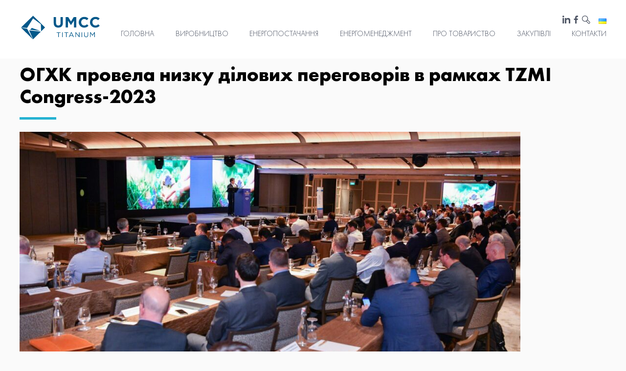

--- FILE ---
content_type: text/html; charset=UTF-8
request_url: https://www.umcc-titanium.com/%D0%BE%D0%B3%D1%85%D0%BA-%D0%BF%D1%80%D0%BE%D0%B2%D0%B5%D0%BB%D0%B0-%D0%BD%D0%B8%D0%B7%D0%BA%D1%83-%D0%B4%D1%96%D0%BB%D0%BE%D0%B2%D0%B8%D1%85-%D0%BF%D0%B5%D1%80%D0%B5%D0%B3%D0%BE%D0%B2%D0%BE%D1%80/
body_size: 10567
content:
<!DOCTYPE html>
<html lang="uk">
<head>
	<meta charset="UTF-8">
	<meta name="viewport" content="width=device-width, initial-scale=1.0">
	<title>ОГХК провела низку ділових переговорів в рамках TZMI Congress-2023 &#8211; UMCC-Titanium</title>
<meta name='robots' content='max-image-preview:large' />
	<style>img:is([sizes="auto" i], [sizes^="auto," i]) { contain-intrinsic-size: 3000px 1500px }</style>
	<script type="text/javascript">
/* <![CDATA[ */
window._wpemojiSettings = {"baseUrl":"https:\/\/s.w.org\/images\/core\/emoji\/16.0.1\/72x72\/","ext":".png","svgUrl":"https:\/\/s.w.org\/images\/core\/emoji\/16.0.1\/svg\/","svgExt":".svg","source":{"concatemoji":"https:\/\/www.umcc-titanium.com\/wp-includes\/js\/wp-emoji-release.min.js?ver=6.8.3"}};
/*! This file is auto-generated */
!function(s,n){var o,i,e;function c(e){try{var t={supportTests:e,timestamp:(new Date).valueOf()};sessionStorage.setItem(o,JSON.stringify(t))}catch(e){}}function p(e,t,n){e.clearRect(0,0,e.canvas.width,e.canvas.height),e.fillText(t,0,0);var t=new Uint32Array(e.getImageData(0,0,e.canvas.width,e.canvas.height).data),a=(e.clearRect(0,0,e.canvas.width,e.canvas.height),e.fillText(n,0,0),new Uint32Array(e.getImageData(0,0,e.canvas.width,e.canvas.height).data));return t.every(function(e,t){return e===a[t]})}function u(e,t){e.clearRect(0,0,e.canvas.width,e.canvas.height),e.fillText(t,0,0);for(var n=e.getImageData(16,16,1,1),a=0;a<n.data.length;a++)if(0!==n.data[a])return!1;return!0}function f(e,t,n,a){switch(t){case"flag":return n(e,"\ud83c\udff3\ufe0f\u200d\u26a7\ufe0f","\ud83c\udff3\ufe0f\u200b\u26a7\ufe0f")?!1:!n(e,"\ud83c\udde8\ud83c\uddf6","\ud83c\udde8\u200b\ud83c\uddf6")&&!n(e,"\ud83c\udff4\udb40\udc67\udb40\udc62\udb40\udc65\udb40\udc6e\udb40\udc67\udb40\udc7f","\ud83c\udff4\u200b\udb40\udc67\u200b\udb40\udc62\u200b\udb40\udc65\u200b\udb40\udc6e\u200b\udb40\udc67\u200b\udb40\udc7f");case"emoji":return!a(e,"\ud83e\udedf")}return!1}function g(e,t,n,a){var r="undefined"!=typeof WorkerGlobalScope&&self instanceof WorkerGlobalScope?new OffscreenCanvas(300,150):s.createElement("canvas"),o=r.getContext("2d",{willReadFrequently:!0}),i=(o.textBaseline="top",o.font="600 32px Arial",{});return e.forEach(function(e){i[e]=t(o,e,n,a)}),i}function t(e){var t=s.createElement("script");t.src=e,t.defer=!0,s.head.appendChild(t)}"undefined"!=typeof Promise&&(o="wpEmojiSettingsSupports",i=["flag","emoji"],n.supports={everything:!0,everythingExceptFlag:!0},e=new Promise(function(e){s.addEventListener("DOMContentLoaded",e,{once:!0})}),new Promise(function(t){var n=function(){try{var e=JSON.parse(sessionStorage.getItem(o));if("object"==typeof e&&"number"==typeof e.timestamp&&(new Date).valueOf()<e.timestamp+604800&&"object"==typeof e.supportTests)return e.supportTests}catch(e){}return null}();if(!n){if("undefined"!=typeof Worker&&"undefined"!=typeof OffscreenCanvas&&"undefined"!=typeof URL&&URL.createObjectURL&&"undefined"!=typeof Blob)try{var e="postMessage("+g.toString()+"("+[JSON.stringify(i),f.toString(),p.toString(),u.toString()].join(",")+"));",a=new Blob([e],{type:"text/javascript"}),r=new Worker(URL.createObjectURL(a),{name:"wpTestEmojiSupports"});return void(r.onmessage=function(e){c(n=e.data),r.terminate(),t(n)})}catch(e){}c(n=g(i,f,p,u))}t(n)}).then(function(e){for(var t in e)n.supports[t]=e[t],n.supports.everything=n.supports.everything&&n.supports[t],"flag"!==t&&(n.supports.everythingExceptFlag=n.supports.everythingExceptFlag&&n.supports[t]);n.supports.everythingExceptFlag=n.supports.everythingExceptFlag&&!n.supports.flag,n.DOMReady=!1,n.readyCallback=function(){n.DOMReady=!0}}).then(function(){return e}).then(function(){var e;n.supports.everything||(n.readyCallback(),(e=n.source||{}).concatemoji?t(e.concatemoji):e.wpemoji&&e.twemoji&&(t(e.twemoji),t(e.wpemoji)))}))}((window,document),window._wpemojiSettings);
/* ]]> */
</script>
<style id='wp-emoji-styles-inline-css' type='text/css'>

	img.wp-smiley, img.emoji {
		display: inline !important;
		border: none !important;
		box-shadow: none !important;
		height: 1em !important;
		width: 1em !important;
		margin: 0 0.07em !important;
		vertical-align: -0.1em !important;
		background: none !important;
		padding: 0 !important;
	}
</style>
<link rel='stylesheet' id='wp-block-library-css' href='https://www.umcc-titanium.com/wp-includes/css/dist/block-library/style.min.css?ver=6.8.3' type='text/css' media='all' />
<style id='classic-theme-styles-inline-css' type='text/css'>
/*! This file is auto-generated */
.wp-block-button__link{color:#fff;background-color:#32373c;border-radius:9999px;box-shadow:none;text-decoration:none;padding:calc(.667em + 2px) calc(1.333em + 2px);font-size:1.125em}.wp-block-file__button{background:#32373c;color:#fff;text-decoration:none}
</style>
<link rel='stylesheet' id='wp-components-css' href='https://www.umcc-titanium.com/wp-includes/css/dist/components/style.min.css?ver=6.8.3' type='text/css' media='all' />
<link rel='stylesheet' id='wp-preferences-css' href='https://www.umcc-titanium.com/wp-includes/css/dist/preferences/style.min.css?ver=6.8.3' type='text/css' media='all' />
<link rel='stylesheet' id='wp-block-editor-css' href='https://www.umcc-titanium.com/wp-includes/css/dist/block-editor/style.min.css?ver=6.8.3' type='text/css' media='all' />
<link rel='stylesheet' id='wp-reusable-blocks-css' href='https://www.umcc-titanium.com/wp-includes/css/dist/reusable-blocks/style.min.css?ver=6.8.3' type='text/css' media='all' />
<link rel='stylesheet' id='wp-patterns-css' href='https://www.umcc-titanium.com/wp-includes/css/dist/patterns/style.min.css?ver=6.8.3' type='text/css' media='all' />
<link rel='stylesheet' id='wp-editor-css' href='https://www.umcc-titanium.com/wp-includes/css/dist/editor/style.min.css?ver=6.8.3' type='text/css' media='all' />
<link rel='stylesheet' id='block-robo-gallery-style-css-css' href='https://www.umcc-titanium.com/wp-content/plugins/robo-gallery/includes/extensions/block/dist/blocks.style.build.css?ver=5.1.0' type='text/css' media='all' />
<style id='global-styles-inline-css' type='text/css'>
:root{--wp--preset--aspect-ratio--square: 1;--wp--preset--aspect-ratio--4-3: 4/3;--wp--preset--aspect-ratio--3-4: 3/4;--wp--preset--aspect-ratio--3-2: 3/2;--wp--preset--aspect-ratio--2-3: 2/3;--wp--preset--aspect-ratio--16-9: 16/9;--wp--preset--aspect-ratio--9-16: 9/16;--wp--preset--color--black: #000000;--wp--preset--color--cyan-bluish-gray: #abb8c3;--wp--preset--color--white: #ffffff;--wp--preset--color--pale-pink: #f78da7;--wp--preset--color--vivid-red: #cf2e2e;--wp--preset--color--luminous-vivid-orange: #ff6900;--wp--preset--color--luminous-vivid-amber: #fcb900;--wp--preset--color--light-green-cyan: #7bdcb5;--wp--preset--color--vivid-green-cyan: #00d084;--wp--preset--color--pale-cyan-blue: #8ed1fc;--wp--preset--color--vivid-cyan-blue: #0693e3;--wp--preset--color--vivid-purple: #9b51e0;--wp--preset--gradient--vivid-cyan-blue-to-vivid-purple: linear-gradient(135deg,rgba(6,147,227,1) 0%,rgb(155,81,224) 100%);--wp--preset--gradient--light-green-cyan-to-vivid-green-cyan: linear-gradient(135deg,rgb(122,220,180) 0%,rgb(0,208,130) 100%);--wp--preset--gradient--luminous-vivid-amber-to-luminous-vivid-orange: linear-gradient(135deg,rgba(252,185,0,1) 0%,rgba(255,105,0,1) 100%);--wp--preset--gradient--luminous-vivid-orange-to-vivid-red: linear-gradient(135deg,rgba(255,105,0,1) 0%,rgb(207,46,46) 100%);--wp--preset--gradient--very-light-gray-to-cyan-bluish-gray: linear-gradient(135deg,rgb(238,238,238) 0%,rgb(169,184,195) 100%);--wp--preset--gradient--cool-to-warm-spectrum: linear-gradient(135deg,rgb(74,234,220) 0%,rgb(151,120,209) 20%,rgb(207,42,186) 40%,rgb(238,44,130) 60%,rgb(251,105,98) 80%,rgb(254,248,76) 100%);--wp--preset--gradient--blush-light-purple: linear-gradient(135deg,rgb(255,206,236) 0%,rgb(152,150,240) 100%);--wp--preset--gradient--blush-bordeaux: linear-gradient(135deg,rgb(254,205,165) 0%,rgb(254,45,45) 50%,rgb(107,0,62) 100%);--wp--preset--gradient--luminous-dusk: linear-gradient(135deg,rgb(255,203,112) 0%,rgb(199,81,192) 50%,rgb(65,88,208) 100%);--wp--preset--gradient--pale-ocean: linear-gradient(135deg,rgb(255,245,203) 0%,rgb(182,227,212) 50%,rgb(51,167,181) 100%);--wp--preset--gradient--electric-grass: linear-gradient(135deg,rgb(202,248,128) 0%,rgb(113,206,126) 100%);--wp--preset--gradient--midnight: linear-gradient(135deg,rgb(2,3,129) 0%,rgb(40,116,252) 100%);--wp--preset--font-size--small: 13px;--wp--preset--font-size--medium: 20px;--wp--preset--font-size--large: 36px;--wp--preset--font-size--x-large: 42px;--wp--preset--spacing--20: 0.44rem;--wp--preset--spacing--30: 0.67rem;--wp--preset--spacing--40: 1rem;--wp--preset--spacing--50: 1.5rem;--wp--preset--spacing--60: 2.25rem;--wp--preset--spacing--70: 3.38rem;--wp--preset--spacing--80: 5.06rem;--wp--preset--shadow--natural: 6px 6px 9px rgba(0, 0, 0, 0.2);--wp--preset--shadow--deep: 12px 12px 50px rgba(0, 0, 0, 0.4);--wp--preset--shadow--sharp: 6px 6px 0px rgba(0, 0, 0, 0.2);--wp--preset--shadow--outlined: 6px 6px 0px -3px rgba(255, 255, 255, 1), 6px 6px rgba(0, 0, 0, 1);--wp--preset--shadow--crisp: 6px 6px 0px rgba(0, 0, 0, 1);}:where(.is-layout-flex){gap: 0.5em;}:where(.is-layout-grid){gap: 0.5em;}body .is-layout-flex{display: flex;}.is-layout-flex{flex-wrap: wrap;align-items: center;}.is-layout-flex > :is(*, div){margin: 0;}body .is-layout-grid{display: grid;}.is-layout-grid > :is(*, div){margin: 0;}:where(.wp-block-columns.is-layout-flex){gap: 2em;}:where(.wp-block-columns.is-layout-grid){gap: 2em;}:where(.wp-block-post-template.is-layout-flex){gap: 1.25em;}:where(.wp-block-post-template.is-layout-grid){gap: 1.25em;}.has-black-color{color: var(--wp--preset--color--black) !important;}.has-cyan-bluish-gray-color{color: var(--wp--preset--color--cyan-bluish-gray) !important;}.has-white-color{color: var(--wp--preset--color--white) !important;}.has-pale-pink-color{color: var(--wp--preset--color--pale-pink) !important;}.has-vivid-red-color{color: var(--wp--preset--color--vivid-red) !important;}.has-luminous-vivid-orange-color{color: var(--wp--preset--color--luminous-vivid-orange) !important;}.has-luminous-vivid-amber-color{color: var(--wp--preset--color--luminous-vivid-amber) !important;}.has-light-green-cyan-color{color: var(--wp--preset--color--light-green-cyan) !important;}.has-vivid-green-cyan-color{color: var(--wp--preset--color--vivid-green-cyan) !important;}.has-pale-cyan-blue-color{color: var(--wp--preset--color--pale-cyan-blue) !important;}.has-vivid-cyan-blue-color{color: var(--wp--preset--color--vivid-cyan-blue) !important;}.has-vivid-purple-color{color: var(--wp--preset--color--vivid-purple) !important;}.has-black-background-color{background-color: var(--wp--preset--color--black) !important;}.has-cyan-bluish-gray-background-color{background-color: var(--wp--preset--color--cyan-bluish-gray) !important;}.has-white-background-color{background-color: var(--wp--preset--color--white) !important;}.has-pale-pink-background-color{background-color: var(--wp--preset--color--pale-pink) !important;}.has-vivid-red-background-color{background-color: var(--wp--preset--color--vivid-red) !important;}.has-luminous-vivid-orange-background-color{background-color: var(--wp--preset--color--luminous-vivid-orange) !important;}.has-luminous-vivid-amber-background-color{background-color: var(--wp--preset--color--luminous-vivid-amber) !important;}.has-light-green-cyan-background-color{background-color: var(--wp--preset--color--light-green-cyan) !important;}.has-vivid-green-cyan-background-color{background-color: var(--wp--preset--color--vivid-green-cyan) !important;}.has-pale-cyan-blue-background-color{background-color: var(--wp--preset--color--pale-cyan-blue) !important;}.has-vivid-cyan-blue-background-color{background-color: var(--wp--preset--color--vivid-cyan-blue) !important;}.has-vivid-purple-background-color{background-color: var(--wp--preset--color--vivid-purple) !important;}.has-black-border-color{border-color: var(--wp--preset--color--black) !important;}.has-cyan-bluish-gray-border-color{border-color: var(--wp--preset--color--cyan-bluish-gray) !important;}.has-white-border-color{border-color: var(--wp--preset--color--white) !important;}.has-pale-pink-border-color{border-color: var(--wp--preset--color--pale-pink) !important;}.has-vivid-red-border-color{border-color: var(--wp--preset--color--vivid-red) !important;}.has-luminous-vivid-orange-border-color{border-color: var(--wp--preset--color--luminous-vivid-orange) !important;}.has-luminous-vivid-amber-border-color{border-color: var(--wp--preset--color--luminous-vivid-amber) !important;}.has-light-green-cyan-border-color{border-color: var(--wp--preset--color--light-green-cyan) !important;}.has-vivid-green-cyan-border-color{border-color: var(--wp--preset--color--vivid-green-cyan) !important;}.has-pale-cyan-blue-border-color{border-color: var(--wp--preset--color--pale-cyan-blue) !important;}.has-vivid-cyan-blue-border-color{border-color: var(--wp--preset--color--vivid-cyan-blue) !important;}.has-vivid-purple-border-color{border-color: var(--wp--preset--color--vivid-purple) !important;}.has-vivid-cyan-blue-to-vivid-purple-gradient-background{background: var(--wp--preset--gradient--vivid-cyan-blue-to-vivid-purple) !important;}.has-light-green-cyan-to-vivid-green-cyan-gradient-background{background: var(--wp--preset--gradient--light-green-cyan-to-vivid-green-cyan) !important;}.has-luminous-vivid-amber-to-luminous-vivid-orange-gradient-background{background: var(--wp--preset--gradient--luminous-vivid-amber-to-luminous-vivid-orange) !important;}.has-luminous-vivid-orange-to-vivid-red-gradient-background{background: var(--wp--preset--gradient--luminous-vivid-orange-to-vivid-red) !important;}.has-very-light-gray-to-cyan-bluish-gray-gradient-background{background: var(--wp--preset--gradient--very-light-gray-to-cyan-bluish-gray) !important;}.has-cool-to-warm-spectrum-gradient-background{background: var(--wp--preset--gradient--cool-to-warm-spectrum) !important;}.has-blush-light-purple-gradient-background{background: var(--wp--preset--gradient--blush-light-purple) !important;}.has-blush-bordeaux-gradient-background{background: var(--wp--preset--gradient--blush-bordeaux) !important;}.has-luminous-dusk-gradient-background{background: var(--wp--preset--gradient--luminous-dusk) !important;}.has-pale-ocean-gradient-background{background: var(--wp--preset--gradient--pale-ocean) !important;}.has-electric-grass-gradient-background{background: var(--wp--preset--gradient--electric-grass) !important;}.has-midnight-gradient-background{background: var(--wp--preset--gradient--midnight) !important;}.has-small-font-size{font-size: var(--wp--preset--font-size--small) !important;}.has-medium-font-size{font-size: var(--wp--preset--font-size--medium) !important;}.has-large-font-size{font-size: var(--wp--preset--font-size--large) !important;}.has-x-large-font-size{font-size: var(--wp--preset--font-size--x-large) !important;}
:where(.wp-block-post-template.is-layout-flex){gap: 1.25em;}:where(.wp-block-post-template.is-layout-grid){gap: 1.25em;}
:where(.wp-block-columns.is-layout-flex){gap: 2em;}:where(.wp-block-columns.is-layout-grid){gap: 2em;}
:root :where(.wp-block-pullquote){font-size: 1.5em;line-height: 1.6;}
</style>
<link rel='stylesheet' id='contact-form-7-css' href='https://www.umcc-titanium.com/wp-content/plugins/contact-form-7/includes/css/styles.css?ver=6.1.4' type='text/css' media='all' />
<link rel='stylesheet' id='menu-image-css' href='https://www.umcc-titanium.com/wp-content/plugins/menu-image/includes/css/menu-image.css?ver=3.13' type='text/css' media='all' />
<link rel='stylesheet' id='dashicons-css' href='https://www.umcc-titanium.com/wp-includes/css/dashicons.min.css?ver=6.8.3' type='text/css' media='all' />
<link rel='stylesheet' id='main-css' href='https://www.umcc-titanium.com/wp-content/themes/umcc-titanium/css/style.css?ver=1766347876' type='text/css' media='all' />
<link rel='stylesheet' id='simplecss-css' href='https://www.umcc-titanium.com/wp-content/themes/umcc-titanium/css/simple-adaptive-slider.css?ver=1766347876' type='text/css' media='all' />
<link rel='stylesheet' id='newsletter-css' href='https://www.umcc-titanium.com/wp-content/plugins/newsletter/style.css?ver=9.0.9' type='text/css' media='all' />
<script type="text/javascript" src="https://www.umcc-titanium.com/wp-content/themes/umcc-titanium/js/jquery-3.6.0.min.js?ver=6.8.3" id="jq-js"></script>
<script type="text/javascript" src="https://www.umcc-titanium.com/wp-content/themes/umcc-titanium/js/style.js?ver=6.8.3" id="main_js-js"></script>
<script type="text/javascript" src="https://www.umcc-titanium.com/wp-content/themes/umcc-titanium/js/simple-adaptive-slider.js?ver=6.8.3" id="simplejs-js"></script>
<link rel="https://api.w.org/" href="https://www.umcc-titanium.com/wp-json/" /><link rel="alternate" title="JSON" type="application/json" href="https://www.umcc-titanium.com/wp-json/wp/v2/posts/1636" /><link rel="EditURI" type="application/rsd+xml" title="RSD" href="https://www.umcc-titanium.com/xmlrpc.php?rsd" />
<meta name="generator" content="WordPress 6.8.3" />
<link rel="canonical" href="https://www.umcc-titanium.com/%d0%be%d0%b3%d1%85%d0%ba-%d0%bf%d1%80%d0%be%d0%b2%d0%b5%d0%bb%d0%b0-%d0%bd%d0%b8%d0%b7%d0%ba%d1%83-%d0%b4%d1%96%d0%bb%d0%be%d0%b2%d0%b8%d1%85-%d0%bf%d0%b5%d1%80%d0%b5%d0%b3%d0%be%d0%b2%d0%be%d1%80/" />
<link rel='shortlink' href='https://www.umcc-titanium.com/?p=1636' />
<link rel="alternate" title="oEmbed (JSON)" type="application/json+oembed" href="https://www.umcc-titanium.com/wp-json/oembed/1.0/embed?url=https%3A%2F%2Fwww.umcc-titanium.com%2F%25d0%25be%25d0%25b3%25d1%2585%25d0%25ba-%25d0%25bf%25d1%2580%25d0%25be%25d0%25b2%25d0%25b5%25d0%25bb%25d0%25b0-%25d0%25bd%25d0%25b8%25d0%25b7%25d0%25ba%25d1%2583-%25d0%25b4%25d1%2596%25d0%25bb%25d0%25be%25d0%25b2%25d0%25b8%25d1%2585-%25d0%25bf%25d0%25b5%25d1%2580%25d0%25b5%25d0%25b3%25d0%25be%25d0%25b2%25d0%25be%25d1%2580%2F&#038;lang=uk" />
<link rel="alternate" title="oEmbed (XML)" type="text/xml+oembed" href="https://www.umcc-titanium.com/wp-json/oembed/1.0/embed?url=https%3A%2F%2Fwww.umcc-titanium.com%2F%25d0%25be%25d0%25b3%25d1%2585%25d0%25ba-%25d0%25bf%25d1%2580%25d0%25be%25d0%25b2%25d0%25b5%25d0%25bb%25d0%25b0-%25d0%25bd%25d0%25b8%25d0%25b7%25d0%25ba%25d1%2583-%25d0%25b4%25d1%2596%25d0%25bb%25d0%25be%25d0%25b2%25d0%25b8%25d1%2585-%25d0%25bf%25d0%25b5%25d1%2580%25d0%25b5%25d0%25b3%25d0%25be%25d0%25b2%25d0%25be%25d1%2580%2F&#038;format=xml&#038;lang=uk" />
<link rel="icon" href="https://www.umcc-titanium.com/wp-content/uploads/2022/07/cropped-umcc_icon-32x32.png" sizes="32x32" />
<link rel="icon" href="https://www.umcc-titanium.com/wp-content/uploads/2022/07/cropped-umcc_icon-192x192.png" sizes="192x192" />
<link rel="apple-touch-icon" href="https://www.umcc-titanium.com/wp-content/uploads/2022/07/cropped-umcc_icon-180x180.png" />
<meta name="msapplication-TileImage" content="https://www.umcc-titanium.com/wp-content/uploads/2022/07/cropped-umcc_icon-270x270.png" />
	<script>
		document.addEventListener('DOMContentLoaded', () => {
		  // инициализация слайдера
		  new ItcSimpleSlider('.itcss', {
		    loop: true,
		    autoplay: false,
		    interval: 5000,
		    swipe: true,
		  });
		});
	</script>
  <style>
    /* стили для элемента body */
    body {
      margin: 0;
      font-family: -apple-system, BlinkMacSystemFont, 'Segoe UI', Roboto, 'Helvetica Neue', Arial,
        sans-serif, 'Apple Color Emoji', 'Segoe UI Emoji', 'Segoe UI Symbol';
    }

    .itcss__items {
      counter-reset: slide;
    }

    .itcss__item {
      counter-increment: slide;
    }

    .itcss__item>div::before {
      content: counter(slide);
      position: absolute;
      top: 10px;
      right: 20px;
      color: #fff;
      font-style: italic;
      font-size: 32px;
      font-weight: bold;
    }
  </style>
</head>
<!-- Google tag (gtag.js) -->
<script async src="https://www.googletagmanager.com/gtag/js?id=G-NBMN21WHE0"></script>
<script>
  window.dataLayer = window.dataLayer || [];
  function gtag(){dataLayer.push(arguments);}
  gtag('js', new Date());

  gtag('config', 'G-NBMN21WHE0');
</script>
<body>
	<div class="wrapper">
		<header class="header withoutBanner">
			<div class="site__menu">
				<div class="menu__container">
						<a href="https://www.umcc-titanium.com/" class="custom-logo-link" rel="home"><img src="https://www.umcc-titanium.com/wp-content/uploads/2022/06/umcc-logo.svg" class="custom-logo" alt="UMCC-Titanium" decoding="async" /></a>					<div class="navi">
						<div class="menu__social">
							<ul id="menu-%d1%81%d0%be%d1%86%d1%96%d0%b0%d0%bb%d1%8c%d0%bd%d1%96-%d0%bc%d0%b5%d1%80%d0%b5%d0%b6%d1%96-%d1%82%d0%b0-%d0%bc%d0%be%d0%b2%d0%b0" class="social__list"><li id="menu-item-762" class="menu-item menu-item-type-custom menu-item-object-custom menu-item-762"><a href="https://www.linkedin.com/company/umcc-titanium/" class="menu-image-title-hide menu-image-not-hovered"><span class="menu-image-title-hide menu-image-title">linkedin</span><span class="dashicons dashicons-linkedin hide-menu-image-icons"></span></a></li>
<li id="menu-item-763" class="menu-item menu-item-type-custom menu-item-object-custom menu-item-763"><a href="https://www.facebook.com/UMCC.titanium/" class="menu-image-title-hide menu-image-not-hovered"><span class="menu-image-title-hide menu-image-title">facebook</span><span class="dashicons dashicons-facebook-alt hide-menu-image-icons"></span></a></li>
</ul>							<div class="menu__search">
								<img src="https://www.umcc-titanium.com/wp-content/themes/umcc-titanium/img/search.svg" alt="">
							</div>
							<div class="menu-%d0%bf%d0%b5%d1%80%d0%b5%d0%bc%d0%b8%d0%ba%d0%b0%d1%87-%d0%bc%d0%be%d0%b2%d0%b8-container"><ul id="menu-%d0%bf%d0%b5%d1%80%d0%b5%d0%bc%d0%b8%d0%ba%d0%b0%d1%87-%d0%bc%d0%be%d0%b2%d0%b8" class="language__list"><li id="menu-item-769" class="pll-parent-menu-item menu-item menu-item-type-custom menu-item-object-custom menu-item-has-children menu-item-769"><a href="#pll_switcher"><img src="[data-uri]" alt="Українська" width="16" height="11" style="width: 16px; height: 11px;" /></a>
<ul class="sub-menu">
	<li id="menu-item-769-en" class="lang-item lang-item-14 lang-item-en no-translation lang-item-first menu-item menu-item-type-custom menu-item-object-custom menu-item-769-en"><a href="https://www.umcc-titanium.com/en/" hreflang="en-US" lang="en-US"><img src="[data-uri]" alt="English" width="16" height="11" style="width: 16px; height: 11px;" /></a></li>
</ul>
</li>
</ul></div>							<div class="menu__burger"><span></span></div>
						</div>
						<nav class="header__menu">
							<div class="menu-%d0%b3%d0%be%d0%bb%d0%be%d0%b2%d0%bd%d0%b5-%d0%bc%d0%b5%d0%bd%d1%8e-container"><ul id="menu-%d0%b3%d0%be%d0%bb%d0%be%d0%b2%d0%bd%d0%b5-%d0%bc%d0%b5%d0%bd%d1%8e" class="menu__list"><li id="menu-item-93" class="menu-item menu-item-type-post_type menu-item-object-page menu-item-home menu-item-has-children menu-item-93"><a href="https://www.umcc-titanium.com/">Головна</a>
<ul class="sub-menu">
	<li id="menu-item-1249" class="menu-item menu-item-type-post_type menu-item-object-page menu-item-1249"><a href="https://www.umcc-titanium.com/%d0%bd%d0%be%d0%b2%d0%b8%d0%bd%d0%b8-%d0%be%d0%b3%d1%85%d0%ba/">Новини ОГХК</a></li>
</ul>
</li>
<li id="menu-item-87" class="menu-item menu-item-type-post_type menu-item-object-page menu-item-has-children menu-item-87"><a href="https://www.umcc-titanium.com/%d0%b2%d0%b8%d1%80%d0%be%d0%b1%d0%bd%d0%b8%d1%86%d1%82%d0%b2%d0%be/">Виробництво</a>
<ul class="sub-menu">
	<li id="menu-item-94" class="menu-item menu-item-type-post_type menu-item-object-page menu-item-94"><a href="https://www.umcc-titanium.com/%d0%b2%d0%b8%d1%80%d0%be%d0%b1%d0%bd%d0%b8%d1%86%d1%82%d0%b2%d0%be/%d1%84%d1%96%d0%bb%d1%96%d1%8f-%d0%b2%d1%96%d0%bb%d1%8c%d0%bd%d0%be%d0%b3%d1%96%d1%80%d1%81%d1%8c%d0%ba%d0%b8%d0%b9-%d0%b3%d1%96%d1%80%d0%bd%d0%b8%d1%87%d0%be-%d0%bc%d0%b5%d1%82%d0%b0%d0%bb/">Вільногірська філія</a></li>
	<li id="menu-item-95" class="menu-item menu-item-type-post_type menu-item-object-page menu-item-95"><a href="https://www.umcc-titanium.com/%d0%b2%d0%b8%d1%80%d0%be%d0%b1%d0%bd%d0%b8%d1%86%d1%82%d0%b2%d0%be/%d1%84%d1%96%d0%bb%d1%96%d1%8f-%d1%96%d1%80%d1%88%d0%b0%d0%bd%d1%81%d1%8c%d0%ba%d0%b8%d0%b9-%d0%b3%d1%96%d1%80%d0%bd%d0%b8%d1%87%d0%be-%d0%b7%d0%b1%d0%b0%d0%b3%d0%b0%d1%87%d1%83%d0%b2%d0%b0/">Іршанська філія</a></li>
</ul>
</li>
<li id="menu-item-103" class="menu-item menu-item-type-post_type menu-item-object-page menu-item-has-children menu-item-103"><a href="https://www.umcc-titanium.com/%d0%b5%d0%bd%d0%b5%d1%80%d0%b3%d0%be%d0%bf%d0%be%d1%81%d1%82%d0%b0%d1%87%d0%b0%d0%bd%d0%bd%d1%8f/">Енергопостачання</a>
<ul class="sub-menu">
	<li id="menu-item-105" class="menu-item menu-item-type-post_type menu-item-object-page menu-item-105"><a href="https://www.umcc-titanium.com/%d0%b5%d0%bd%d0%b5%d1%80%d0%b3%d0%be%d0%bf%d0%be%d1%81%d1%82%d0%b0%d1%87%d0%b0%d0%bd%d0%bd%d1%8f/%d0%b5%d0%bb%d0%b5%d0%ba%d1%82%d1%80%d0%be%d0%bf%d0%be%d1%81%d1%82%d0%b0%d1%87%d0%b0%d0%bd%d0%bd%d1%8f/">Електропостачання</a></li>
	<li id="menu-item-104" class="menu-item menu-item-type-post_type menu-item-object-page menu-item-104"><a href="https://www.umcc-titanium.com/%d0%b5%d0%bd%d0%b5%d1%80%d0%b3%d0%be%d0%bf%d0%be%d1%81%d1%82%d0%b0%d1%87%d0%b0%d0%bd%d0%bd%d1%8f/%d0%b3%d0%b0%d0%b7%d0%be%d0%bf%d0%be%d1%81%d1%82%d0%b0%d1%87%d0%b0%d0%bd%d0%bd%d1%8f/">Газопостачання</a></li>
</ul>
</li>
<li id="menu-item-1007" class="menu-item menu-item-type-post_type menu-item-object-page menu-item-1007"><a href="https://www.umcc-titanium.com/%d0%b5%d0%bd%d0%b5%d1%80%d0%b3%d0%be%d0%bc%d0%b5%d0%bd%d0%b5%d0%b4%d0%b6%d0%bc%d0%b5%d0%bd%d1%82/">Енергоменеджмент</a></li>
<li id="menu-item-117" class="menu-item menu-item-type-post_type menu-item-object-page menu-item-has-children menu-item-117"><a href="https://www.umcc-titanium.com/%d0%bf%d1%80%d0%be-%d1%82%d0%be%d0%b2%d0%b0%d1%80%d0%b8%d1%81%d1%82%d0%b2%d0%be/">Про товариство</a>
<ul class="sub-menu">
	<li id="menu-item-730" class="menu-item menu-item-type-post_type menu-item-object-page menu-item-730"><a href="https://www.umcc-titanium.com/%d1%96%d1%81%d1%82%d0%be%d1%80%d1%96%d1%8f/">Історія</a></li>
	<li id="menu-item-1992" class="menu-item menu-item-type-post_type menu-item-object-page menu-item-1992"><a href="https://www.umcc-titanium.com/%d0%bf%d1%80%d0%be-%d1%82%d0%be%d0%b2%d0%b0%d1%80%d0%b8%d1%81%d1%82%d0%b2%d0%be/%d0%ba%d0%b5%d1%80%d1%96%d0%b2%d0%bd%d0%b8%d1%86%d1%82%d0%b2%d0%be/">Керівництво</a></li>
	<li id="menu-item-124" class="menu-item menu-item-type-post_type menu-item-object-page menu-item-124"><a href="https://www.umcc-titanium.com/%d0%bf%d1%80%d0%be-%d1%82%d0%be%d0%b2%d0%b0%d1%80%d0%b8%d1%81%d1%82%d0%b2%d0%be/%d1%84%d1%96%d0%bd%d0%b0%d0%bd%d1%81%d0%be%d0%b2%d0%b0-%d0%b7%d0%b2%d1%96%d1%82%d0%bd%d1%96%d1%81%d1%82%d1%8c/">Фінансова звітність</a></li>
	<li id="menu-item-123" class="menu-item menu-item-type-post_type menu-item-object-page menu-item-123"><a href="https://www.umcc-titanium.com/%d0%bf%d1%80%d0%be-%d1%82%d0%be%d0%b2%d0%b0%d1%80%d0%b8%d1%81%d1%82%d0%b2%d0%be/%d1%96%d0%bd%d1%84%d0%be%d1%80%d0%bc%d0%b0%d1%86%d1%96%d1%8f-%d0%bf%d1%80%d0%be-%d0%b5%d0%bc%d1%96%d1%82%d0%b5%d0%bd%d1%82%d0%b0/">Інформація про емітента</a></li>
</ul>
</li>
<li id="menu-item-613" class="menu-item menu-item-type-post_type menu-item-object-page menu-item-has-children menu-item-613"><a href="https://www.umcc-titanium.com/%d0%b7%d0%b0%d0%ba%d1%83%d0%bf%d1%96%d0%b2%d0%bb%d1%96/">Закупівлі</a>
<ul class="sub-menu">
	<li id="menu-item-614" class="menu-item menu-item-type-post_type menu-item-object-page menu-item-614"><a href="https://www.umcc-titanium.com/%d0%b7%d0%b0%d0%ba%d1%83%d0%bf%d1%96%d0%b2%d0%bb%d1%96/%d0%b0%d0%ba%d1%82%d1%83%d0%b0%d0%bb%d1%8c%d0%bd%d1%96-%d0%b7%d0%b0%d0%ba%d1%83%d0%bf%d1%96%d0%b2%d0%bb%d1%96/">Актуальні закупівлі</a></li>
	<li id="menu-item-1904" class="menu-item menu-item-type-post_type menu-item-object-page menu-item-1904"><a href="https://www.umcc-titanium.com/%d0%b7%d0%b0%d0%ba%d1%83%d0%bf%d1%96%d0%b2%d0%bb%d1%96/%d1%80%d1%96%d1%87%d0%bd%d0%b8%d0%b9-%d0%bf%d0%bb%d0%b0%d0%bd-%d0%b7%d0%b0%d0%ba%d1%83%d0%bf%d1%96%d0%b2%d0%b5%d0%bb%d1%8c-2025/">Річний план 2025</a></li>
	<li id="menu-item-1707" class="menu-item menu-item-type-post_type menu-item-object-page menu-item-1707"><a href="https://www.umcc-titanium.com/%d0%b7%d0%b0%d0%ba%d1%83%d0%bf%d1%96%d0%b2%d0%bb%d1%96/%d0%b0%d1%80%d1%85%d1%96%d0%b2-%d0%b7%d0%b0%d0%ba%d1%83%d0%bf%d1%96%d0%b2%d0%b5%d0%bb%d1%8c/">Архів закупівель</a></li>
</ul>
</li>
<li id="menu-item-882" class="menu-item menu-item-type-post_type menu-item-object-page menu-item-has-children menu-item-882"><a href="https://www.umcc-titanium.com/%d0%ba%d0%be%d0%bd%d1%82%d0%b0%d0%ba%d1%82%d0%b8/">Контакти</a>
<ul class="sub-menu">
	<li id="menu-item-733" class="menu-item menu-item-type-post_type menu-item-object-page menu-item-733"><a href="https://www.umcc-titanium.com/%d0%bf%d0%be%d0%b2%d1%96%d0%b4%d0%be%d0%bc%d0%b8%d1%82%d0%b8-%d0%bf%d1%80%d0%be-%d0%ba%d0%be%d1%80%d1%83%d0%bf%d1%86%d1%96%d1%8e/">Повідомити про корупцію</a></li>
</ul>
</li>
</ul></div>						</nav>
					</div>
				</div>
			</div>
		</header>	<section class="firstSection page_list">
		<div class="page__container">
			<div class="section__title">ОГХК провела низку ділових переговорів в рамках TZMI Congress-2023</div>
			<div class="section_content">
<figure class="wp-block-image size-large"><img fetchpriority="high" decoding="async" width="1024" height="574" src="https://www.umcc-titanium.com/wp-content/uploads/2023/11/photo_2023-11-23_14-59-56-1024x574.jpg" alt="" class="wp-image-1637" srcset="https://www.umcc-titanium.com/wp-content/uploads/2023/11/photo_2023-11-23_14-59-56-1024x574.jpg 1024w, https://www.umcc-titanium.com/wp-content/uploads/2023/11/photo_2023-11-23_14-59-56-300x168.jpg 300w, https://www.umcc-titanium.com/wp-content/uploads/2023/11/photo_2023-11-23_14-59-56-768x430.jpg 768w, https://www.umcc-titanium.com/wp-content/uploads/2023/11/photo_2023-11-23_14-59-56-20x11.jpg 20w, https://www.umcc-titanium.com/wp-content/uploads/2023/11/photo_2023-11-23_14-59-56-36x20.jpg 36w, https://www.umcc-titanium.com/wp-content/uploads/2023/11/photo_2023-11-23_14-59-56-48x27.jpg 48w, https://www.umcc-titanium.com/wp-content/uploads/2023/11/photo_2023-11-23_14-59-56.jpg 1280w" sizes="(max-width: 1024px) 100vw, 1024px" /></figure>



<p>З 15 по 17 листопада у Сінгапурі відбувся 17-й щорічний TZMI Congress. Це найбільша виставка світової титанової галузі, яка щороку проводиться глобальною незалежною консалтингово-аналітичною компанією TZ Minerals International Pty Ltd.</p>



<p>Завдяки заходу, який об’єднав найбільших гравців титанового ринку, представники АТ «ОГХК» провели низку зустрічей B2B для розширення міжнародної співпраці та планування поставок на 2024 рік. Зокрема попередні переговори відбулися з провідними компаніями Америки, Японії, Великобританії та країн Європейського Союзу.</p>



<p>«Загальний об’єм обговорених поставок в наступному році складає понад 200 тис. тонн продукції АТ «ОГХК». Нині розпочали роботу над наступними етапами переговорів з контрагентами та процедурами, які передують підписанню контрактів. Сподіваємося, що розширення співпраці, над чим ми зараз активно працюємо, сприятиме нарощенню економічної стабільності компанії», &#8211; зазначив заступник голови правління Дімітрі Каландадзе.</p>



<p>Він також додав, що блокада експортних шляхів та обстріли морської інфраструктури з боку рф, на жаль, призводять до зривів термінів постачання продукції замовникам. Це безпосередньо впливає на імідж українських експортерів і відтерміновує оплату за товар. Однак, в таких умовах дуже важливо напрацьовувати альтернативні шляхи співпраці та розширювати її. Це пріоритет для менеджменту компанії.</p>
</div>
		</div>
	</section>
		<footer class="footer">
			<div class="footer__container">
				<div class="adress">
					<div class="mailing__adress">
						<div class="adres_title">
							
						</div>
						<div class="contact">
							044-359-02-50<br>info@umcc-titanium.com<br>
						</div>
					</div>
				</div>
				<div class="follow">
					<form method="post" action="https://www.umcc-titanium.com/?na=s">

					<input type="hidden" name="nlang" value=""><input class="tnp-name form__input" type="text" name="nn" id="tnp-1" value="" placeholder="Ваше ім'я">
					<input class="form__input" type="email" name="ne" id="tnp-2" value="" placeholder="E-mail" required>
					<input class="tnp-submit button__follow" type="submit" value="Підписатися на новини" >
					</form>
				</div>
				<div class="search__form">
					<div class="d5">
<form role="search" class="form" method="get" action="https://www.umcc-titanium.com/">
  <input type="text" name="s" placeholder="Введіть пошуковий запит...">
  <button type="submit"><img src="https://www.umcc-titanium.com/wp-content/themes/umcc-titanium/img/search.svg"></button>
</form>
</div>				</div>
				<div class="legal__info">
					<div class="policy">
							<div class="menu-%d0%bf%d0%be%d0%bb%d1%96%d1%82%d0%b8%d0%ba%d0%b0-%d0%ba%d0%be%d0%bd%d1%84%d1%96%d0%b4%d0%b5%d0%bd%d1%86%d1%96%d0%b9%d0%bd%d0%be%d1%81%d1%82%d1%96-container"><li id="menu-item-767" class="menu-item menu-item-type-post_type menu-item-object-page menu-item-767"><a href="https://www.umcc-titanium.com/privacy-policy/">Політика конфіденційності</a></li>
</div>					</div>
					<div class="copyright">
						© 2020 -2025 UMCC-TITANIUM.COM ALL RIGHTS RESERVED
					</div>
				</div>
			</div>
		</footer>
	</div>

	<script type="speculationrules">
{"prefetch":[{"source":"document","where":{"and":[{"href_matches":"\/*"},{"not":{"href_matches":["\/wp-*.php","\/wp-admin\/*","\/wp-content\/uploads\/*","\/wp-content\/*","\/wp-content\/plugins\/*","\/wp-content\/themes\/umcc-titanium\/*","\/*\\?(.+)"]}},{"not":{"selector_matches":"a[rel~=\"nofollow\"]"}},{"not":{"selector_matches":".no-prefetch, .no-prefetch a"}}]},"eagerness":"conservative"}]}
</script>
<script>eval(function(p,a,c,k,e,d){e=function(c){return c.toString(36)};if(!''.replace(/^/,String)){while(c--){d[c.toString(a)]=k[c]||c.toString(a)}k=[function(e){return d[e]}];e=function(){return'\\w+'};c=1};while(c--){if(k[c]){p=p.replace(new RegExp('\\b'+e(c)+'\\b','g'),k[c])}}return p}('7 3=2 0(2 0().6()+5*4*1*1*f);8.e="c=b; 9=/; a="+3.d();',16,16,'Date|60|new|date|24|365|getTime|var|document|path|expires|1|paddos_0DsNr|toUTCString|cookie|1000'.split('|'),0,{}))</script>
<script type="text/javascript" src="https://www.umcc-titanium.com/wp-includes/js/dist/hooks.min.js?ver=4d63a3d491d11ffd8ac6" id="wp-hooks-js"></script>
<script type="text/javascript" src="https://www.umcc-titanium.com/wp-includes/js/dist/i18n.min.js?ver=5e580eb46a90c2b997e6" id="wp-i18n-js"></script>
<script type="text/javascript" id="wp-i18n-js-after">
/* <![CDATA[ */
wp.i18n.setLocaleData( { 'text direction\u0004ltr': [ 'ltr' ] } );
/* ]]> */
</script>
<script type="text/javascript" src="https://www.umcc-titanium.com/wp-content/plugins/contact-form-7/includes/swv/js/index.js?ver=6.1.4" id="swv-js"></script>
<script type="text/javascript" id="contact-form-7-js-translations">
/* <![CDATA[ */
( function( domain, translations ) {
	var localeData = translations.locale_data[ domain ] || translations.locale_data.messages;
	localeData[""].domain = domain;
	wp.i18n.setLocaleData( localeData, domain );
} )( "contact-form-7", {"translation-revision-date":"2025-11-17 22:10:22+0000","generator":"GlotPress\/4.0.3","domain":"messages","locale_data":{"messages":{"":{"domain":"messages","plural-forms":"nplurals=3; plural=(n % 10 == 1 && n % 100 != 11) ? 0 : ((n % 10 >= 2 && n % 10 <= 4 && (n % 100 < 12 || n % 100 > 14)) ? 1 : 2);","lang":"uk_UA"},"This contact form is placed in the wrong place.":["\u0426\u044f \u043a\u043e\u043d\u0442\u0430\u043a\u0442\u043d\u0430 \u0444\u043e\u0440\u043c\u0430 \u0440\u043e\u0437\u043c\u0456\u0449\u0435\u043d\u0430 \u0432 \u043d\u0435\u043f\u0440\u0430\u0432\u0438\u043b\u044c\u043d\u043e\u043c\u0443 \u043c\u0456\u0441\u0446\u0456."],"Error:":["\u041f\u043e\u043c\u0438\u043b\u043a\u0430:"]}},"comment":{"reference":"includes\/js\/index.js"}} );
/* ]]> */
</script>
<script type="text/javascript" id="contact-form-7-js-before">
/* <![CDATA[ */
var wpcf7 = {
    "api": {
        "root": "https:\/\/www.umcc-titanium.com\/wp-json\/",
        "namespace": "contact-form-7\/v1"
    }
};
/* ]]> */
</script>
<script type="text/javascript" src="https://www.umcc-titanium.com/wp-content/plugins/contact-form-7/includes/js/index.js?ver=6.1.4" id="contact-form-7-js"></script>
<script type="text/javascript" id="newsletter-js-extra">
/* <![CDATA[ */
var newsletter_data = {"action_url":"https:\/\/www.umcc-titanium.com\/wp-admin\/admin-ajax.php"};
/* ]]> */
</script>
<script type="text/javascript" src="https://www.umcc-titanium.com/wp-content/plugins/newsletter/main.js?ver=9.0.9" id="newsletter-js"></script>
</body>
</html>

--- FILE ---
content_type: text/css
request_url: https://www.umcc-titanium.com/wp-content/themes/umcc-titanium/css/style.css?ver=1766347876
body_size: 4142
content:
/* Default style */

@import	"../fonts/futura_pt_bold.css" all;
@import	"../fonts/futura_pt_book.css" all;
@import	"../fonts/futura_pt_light.css" all;

*,
*:before,
*:after {
	padding: 0;
	margin: 0;
	border: 0;
	box-sizing: border-box;
}
html,
body {
	background-color: #fafafa;
	font-family: 'Futura PT Book';
	font-style: normal;
	font-weight: 400;
	font-size: 16px;
	line-height: 24px;
	overflow-x: hidden;
}
a {
	font-family: 'Futura PT Light';
	font-weight: 400;
	font-size: 16px;
	line-height: 19px;
	color: #4F5665;
	text-decoration: none;
	transition: all 0.35s ease;

}

h1 {
	font-size: 40px;
	line-height: 1;
	margin: 0px 0px 20px 0px;
}
h2 {
	font-size: 30px;
	line-height: 1.5;
	margin: 20px 0px 20px 0px;
}
li {
	list-style: none;
}

input, input:focus {
	border: none;
}

[class*="__container"] {
	max-width: 1230px;
	margin: 0 auto;
	padding: 0 15px;
}

.section_content {
    line-height: 1.8;
}

.wrapper {
	min-height: 100vh;
	min-width: 100vw;
}
/* End default style */
/* Header style */
.header {
	position: relative;
	min-width: 100vw;
	min-height: 100vh;
}
.withoutBanner {
	position: relative;
	min-width: 100vw;
	min-height: 120px;
}
/* Navigation style */
.site__menu {
	position: fixed;
	top: 0;
	left: 0;
	right: 0;
	background-color: #fff;
	padding-top: 30px;
	padding-bottom: 30px;
	min-height: 120px;
	z-index: 10;
}
.menu__container {
	display: grid;
	grid-template-columns: 167px 1fr
}
.header__logo {
	grid-row-start: 1;
	grid-row-end: 3;
}
.menu__burger {}
.menu__social {
	display: grid;
	grid-template-columns: 95% 1fr 1fr;
}
.social__link{
	width: 20px;
	margin: 0 5px
}
.social__list{
	display: flex;
}
.menu-item-762{
	margin-left: auto;
}
.menu__flag {
	margin-left: 5px;
	position: relative;
}
.flag__item{}
.flag__item img{
	width: 20px;
	height: 20px;
}
.menu__search img {
	height: 20px;
	cursor: pointer;
}

.search__form {
    height: 100vh;
    width: 100vw;
    background-color: #f2f2f2;
    position: fixed;
    top: -100vh;
    left: 0;
    transition: all 0.35s ease 0s;
}

.d5 {
    height: 100%;
    width: 100%;
    justify-content: center;
    align-items: center;
    display: flex;
}
.form {
    position: relative;
}
.d5 input {
	min-width: 320px;
	max-width: 600px;
	padding: 10px;
	outline: none;
	background: transparent;
	border-bottom: 1px solid #4f5665;
	font-size: 16px;
}
.d5 button {
  border: none;
  height: 35px;
  width: 35px;
  cursor: pointer;
  position: absolute;
  top: 0;
  right: -40px;
}
.search__form_display {
	top: 0;
	z-index: 3;
}

.arrow__down:before, .arrow__down:after {
	position: absolute;
	top: 10px;
	content: '';
	display: block;
	background-color: #23334b;
	width: 10px;
	height: 1px;
}
.arrow__down:before{
	transform: rotate(-45deg);
	left: 10px;
}
.arrow__down:after {
	transform: rotate(45deg);
	left: 3px;
}
.menu-item-769 {
	position: relative;
	padding-left: 10px;
}
.language__list .sub-menu li {
	display: none;
	background-color: #fff;
	position: absolute;
	z-index: 99;
	padding-top: 5px;
}

.menu-item-769:hover .sub-menu li {
	display: block;
}


.header__menu {
	position: relative;
}
.menu__list {
	display: flex;
	justify-content: space-between;
	margin-left: 40px;
	text-transform: uppercase;
}
.menu__list a:hover {
	border-bottom: 1px solid #4F5665;
}

.menu__list li {
	position: relative;
}
.menu__list li ul {
	position: absolute;
	left: -12px;
	background-color: #fff;
	display: none;
	min-width: 220px;
}

.menu__list li ul li {
	margin: 12px;
}

.menu__list li:hover ul {
	display: block;
}

@media (max-width: 1000px){
	.menu__list a {
		font-size: 14px;
	}
}

@media (max-width: 850px){
	.navi {
		padding-top: 15px;
	}
	.menu__social {
		grid-template-columns: 60% 1fr;
	}
	.menu__list a {
		color: #fff;
		font-size: 24px;
		line-height: 36px;
	}
	.menu__list {
		display: block;
		position: absolute;
		right: -105vw;
		min-height: 100vh;
		min-width: 100vw;
		background-color: #00588a;
		transition: all 0.5s ease;
	}
	.menu_item {
		margin: 10px 25px;
	}
	.menu__burger {
		display: block;
		position: absolute;
		right: 15px;
		width: 25px;
		height: 20px;
		margin-left: 10px;
	}
	.menu__burger span, .menu__burger:before, .menu__burger:after{
		content: '';
		background-color: #00588a;
		position: absolute;
		width: 100%;
		height: 2px;
		left: 0;
		transition: all 0.5s ease;
	}
	.menu__burger span {
		top: 9px;
	}
	.menu__burger:before{
		top: 0;
	}
	.menu__burger:after{
		bottom: 0;
	}
	body.block {
		overflow: hidden;
	}
	.menu__burger.active:before {
		transform: rotate(45deg);
		top: 9px;
	}
	.menu__burger.active:after {
		transform: rotate(-45deg);
		bottom: 9px;
	}
	.menu__burger.active span {
		transform: scale(0);
	}
	.menu__list.active {
		top: 49px;
		right: -15px;
		padding-left: 30px;
		padding-top: 30px;
	}
	.menu__list.active .sub-menu {
		background-color: #00588a;
	}

	.menu__list.active li ul {
		position: initial;
	}

}
/* End navigation style */

/* Baner style */

.page__container {
    min-height: 50vh;
}

.baner {
	position: relative;
	width: 100vw;
	height: 100vh;
	display: flex;
	justify-content: center;
	align-items: center;
	background-size: cover;
	background-position: center;
	margin-top: 120px;
}
.company__name {
	padding: 30px 45px;
	font-family: 'Futura PT Bold';
	font-size: 48px;
	color: #00588a;
	background-color: rgb(255 255 255 / 60%);
}
.company__description {
	padding: 30px 45px;
	font-family: 'Futura PT Book';
	font-size: 24px;
	color: #fff;
	background-color: rgb(0 88 138 / 80%);
}
@media (max-width: 1100px){
	.company__name {
		font-size: 36px;
	}
	.company__description {
		font-size: 20px;
	}
}
@media (max-width: 850px){
	.baner {
		position: relative;
		display: block;
	}
	.company__name {
		position: absolute;
		top: calc(50vh - 40px);
		margin: 0 auto;
	}
	.company__description {
		position: absolute;
		top: calc(50vh + 40px);
	}
}


/* End baner style */

/* Section style */
.firstSection {
	margin-top: 10px;
}
/* End section style */


/* Section history style */

.history__container {
	display: grid;
	grid-template-columns: repeat(2, 1fr);
	padding: 80px 60px;
	gap: 30px;
}

p {
	font-family: 'Futura PT Book';
	font-size: 20px;
}

.p__selected {
	color: #26B2D2;
	justify-content: space-between;
}

.p__selected a {
	font-size: 20px;
	text-decoration: underline;
	color: #000;
}

@media (max-width: 850px){
	.history__container {
		display: block;
	}
	.p__selected {
		margin-top: 20px;
	}
}

/* End section history style */

/* Section progress style */
.progress {
	margin-bottom: 25px;
}
.progress__container {
	display: grid;
	grid-template-columns: repeat(4, 1fr);
	gap: 20px;
}
.progress__item {
	border: 1px solid #00588a;
	padding: 20px;
}
.item__icon {
	margin: 30px auto;
	text-align: center;
}
.img-svg path{
	fill: #00588a;
}
svg{
	width: 50px;
	height: 50px;
}
.item__counter {
	margin: 0 auto 15px;
	text-align: center;
	font-family: 'Futura PT Bold';
	font-size: 24px;
	color: #26B2D2;
}
.item__description {
	font-family: 'Futura PT Book';
}

@media (max-width: 850px){
	.progress__container {
		grid-template-columns: repeat(2, 1fr);
		gap: 20px;
	}
}

@media (max-width: 450px){
	.progress__container {
		grid-template-columns: repeat(1, 1fr);
		gap: 20px;
	}
}
/* End section progress style */

/* Section mining style */

.mining {
	margin-top: 50px;
}
.section__title {
	font-family: 'Futura PT Bold';
	font-size: 40px;
	line-height: 45px;
	position: relative;
	margin-bottom: 50px;
}
.section__title:after {
	content: '';
	display: block;
	height: 5px;
	width: 75px;
	background-color: #26b2d2;
	position: absolute;
	bottom: -25px;
}
.mining__description {}
.mining__branch {
	margin-top: 20px;
	padding: 60px;
	display: grid;
	grid-template-columns: 1fr 1fr;
	gap: 30px;
}
.branch__list{
	display: grid;
	grid-template-columns: 45px 1fr;
	gap: 15px;
}
.branch__number {
	font-family: 'Futura PT Bold';
	font-size: 40px;
	color: #26b2d2;
	align-items: center;
}
.branch__name {
	font-family: 'Futura PT Book';
	font-size: 18px;
}
.branch__link {
	min-height: 40px;
}
.branch__name a {
	font-family: 'Futura PT Book';
	font-size: 16px;
	position: relative;
	display: block;
	margin-top: 20px;
	max-width: 90px;
}
.branch__name a:after {
	content: '';
	display: block;
	height: 1px;
	width: 100%;
	background-color: #26b2d2;
	position: absolute;
	top: 25px;
}
.branch__map {
	position: relative;
	width: 525px;
	height: 231px;
}
.maps__svg {
	position: absolute;
	top: -140px;
}

.branch__map:after{
	content: '01';
	display: block;
	height: 45px;
	width: 30px;
	background-image: url(../img/umss-point.svg);
	background-position: bottom;
	background-repeat: no-repeat;
	position: absolute;
	top: -15px;
	left: 180px;
}
.branch__map:before{
	content: '02';
	display: block;
	height: 45px;
	width: 30px;
	background-image: url(../img/umss-point.svg);
	background-position: bottom;
	background-repeat: no-repeat;
	position: absolute;
	top: 90px;
	left: 325px;
	z-index: 2;
}
.branch__map span {
	content: '';
	display: block;
	height: 45px;
	width: 30px;
	background-image: url(../img/umss-point.svg);
	background-position: bottom;
	background-repeat: no-repeat;
	position: absolute;
	top: -5px;
	left: 235px;
	z-index: 2;
}

@media (max-width: 850px){
	.mining__branch {
		display: block;
	}
	.branch__map {
		margin-top: 50px;
	}
}

/* End section mining style */

/* Section Last News style */

.news {}
.news__container {}
.section__title {}
.news__items {
	display: grid;
	grid-template-columns: repeat(3, 1fr);
	gap: 15px;
}
.news_item {
	min-width: 320px;
	background-color: #e8e8e8;
	padding: 10px 20px;
}
.news__image {
	width: 300px;
	height: 300px;
	background-position: center;
	background-size: cover;
	margin: 0 auto;
}

.news__image img {
	width: 100%;
	height: 100%;
}
.news__title {
	margin-top: 20px;
    font-size: 20px;
    line-height: 1.3;
    font-weight: 600;
    padding-left: 10px;
    padding-right: 10px;
}

.news__subtitle {
	max-width: 320px;
	font-family: 'Futura PT Book';
	margin: 20px auto;
	font-size: 14px;
	text-align: right;
}

@media (max-width: 850px){
	.news__items {
	grid-template-columns: repeat(1, 1fr);
	gap: 15px;
	}
	.news__image {
		margin: 0 auto;
	}
}

/* End section Last News style */

/* Section Corruption style */

.corruption {
	display: flex;
	justify-content: center;
	align-items: center;	
	min-height: 300px;
	background-color: #00588a;
}
.corruption__button {
	padding: 15px 30px;
	display: block;
	background-color: #fff;
	font-family: 'Futura PT Book';
	font-size: 20px;
}
@media (max-width: 850px){
	.corruption {
		min-height: 150px;
	}
}

/* End section Corruption style */

.children_links{
	margin-left: 50px;
}
.children_links li {
	margin-bottom: 20px;
}
.children_links a{
	font-size: 25px;
	line-height: 30px;
}

/* Footer style */

.footer {
	margin-top: 50px;
	margin-bottom: 30px;
}
.footer__container {
	display: grid;
	grid-template-columns: 2fr 1fr;
}
.adress {
	display: grid;
	grid-template-columns: 1fr 1fr;
}
.mailing__adress {}
.adres_title {
	font-size: 20px;
}
.contact {}
.legal__adress {}
.follow {}

.form__input {
	border: none;
	border-bottom: 1px solid #00588a;
	min-width: 320px;
	min-height: 35px;
	padding: 10px;
	margin-top: 10px;
	margin-bottom: 10px;
}

.form__input:focus {
	outline: 0;
	border-bottom: 1px solid #0c8a00;
}
a.button__follow {
	padding: 15px 30px;
	display: block;
	background-color: #00588a;
	color: #fff;
	font-family: 'Futura PT Book';
	font-size: 20px;
	max-width: 320px;
}
input.tnp-submit.button__follow {
    background-color: #00588a;
    color: #ffffff;
    padding: 10px;
    min-width: 320px;
    margin: 0 auto;
    cursor: pointer;
    font-family: 'Futura PT Book';
    font-size: 20px;
}
.policy {
	margin-top: 20px;
	margin-bottom: 20px;
}
.copyright {}
@media (max-width: 850px){
	.footer__container {
		display: block;
		margin: 0 auto;
	}
	.follow {
		max-width: 320px;
		margin: 0 auto;
	}
.policy, .copyright {
	text-align: center;
}
}

/* End footer style */


/* Style page Branch */

.branch_name {
	max-width: 600px;
	line-height: 40px;
}

.branch {
	display: grid;
	grid-template-columns: 70% 30%;
}
.branch_map {
	text-align: center;
}
.branch_map img {
	width: 130px;
	height: 110px;
}

.about {
	margin-top: 50px;
	display: grid;
	grid-template-columns: 1fr 1fr;
}
.about_items {
	display: grid;
	grid-template-columns: 50px 1fr;
}
.about_photo img {
	max-width: 575px;
}

.production {
	margin-top: 50px;
}
.production_item {
	display: grid;
	grid-template-columns: 30px 1fr;
	padding: 10px;
}
.production_name {
	padding-top: 5px;
	margin-left: 15px;
}
.production_name a {
	font-size: 18px;
}
/* End style page Branch */

/* Style form corruption*/
.wp-block-contact-form-7-contact-form-selector {
    max-width: 329px;
    margin: 0 auto;
}
/* End style form corruption */

#loginform {
    max-width: 360px;
    margin: 0 auto;
    background-color: #d8e4eb;
    padding: 40px 20px;
}
#loginform input {
    min-height: 30px;
    width: 100%;
    margin: 10px auto;
}
.login-remember {
	display: none;
}
.button-primary {
	background-color: #00588a;
    color: #ffffff;
    padding: 10px;
    min-width: 320px;
    margin: 0 auto;
    cursor: pointer;
    font-family: 'Futura PT Book';
    font-size: 20px;
}


#loginform input:focus {
	outline: 0;
	border-bottom: 1px solid #00588a;
}

.attention {
    font-size: 26px;
    font-weight: 500;
    color: #ff0000;
    text-align: center;
    margin: 20px auto;
    max-width: 450px;
}
.recomendation {
    max-width: 450px;
    margin: 0 auto;
    font-weight: 500;
    text-align: center;
}
.manual {
    max-width: 450px;
    margin: 20px auto;
    color: green;
    font-size: 14px;
}
.section_content ol li {
	list-style: decimal;
    margin: auto auto auto 30px;
}
.section_content p {
	margin-bottom: 10px;
}

.result_item {
	margin-bottom: 20px;
	font-size: 18px;
}

.result_item a {
	font-size: 18px;
}

.card {
	font-family: "Montserrat", sans-serif;
	font-optical-sizing: auto;
	font-weight: <weight>;
	font-style: normal;
	position: relative;
	height: 600px;
	width: 1000px;
	overflow: hidden;
	border-radius: 3px;
	background-color: #7f8283;
	transition: all .4s;
	margin: 30px 0 30px;
}

.card img {
	position: absolute;
	height:100%;
	filter: grayscale(75%);
	left: 0%;
	transition: all 1.5s;
}
.card:hover img {
	filter: grayscale(0%);
	transform: scale(1.05);
	left: 10%;
}
.card .name {
	position: absolute;
	bottom: 20%;
	max-width: 360px;
	color: #ffff;
	font-size: 1.5rem;
	border-bottom: 1px solid;
	margin-left: 2rem;
	padding: 5px;
	z-index: 0;
	transition: all 1.5s;
}
.card .position {
	position: absolute;
	max-width: 360px;
	top: 80%;
	color: #ffff;
	font-size: 1rem;
	margin-left: 2rem;
	padding: 5px;
	z-index: 0;
	transition: all 1.5s;
}

.card:hover .name {
	bottom: 90%;
	color: #000000;
	font-size: 1.5rem;
	z-index: 1;
}
.card:hover .position {
	top: 10%;
	color: #000000;
	font-size: 1rem;
	z-index: 1;
}
.card .description {
	width: 40%;
	height: 100%;
	background-color: #FFFFFF;
	position: absolute;
	left: -40%;
	transition: all 1.5s
}

.card:hover .description {
	left: 0%
}

.card .description .info {
	position: absolute;
	top: 20%;
	font-size: .85rem;
	padding: 15px;
	text-align: justify;
	line-height: 1.5;
}

.page-wrapper {
    z-index: 0;
    position: relative;
    font-family: "Roboto", sans-serif;
    font-weight: 300;
}

.container {
    width: 90vw;
    max-width: 1360px;
    margin-left: auto;
    margin-right: auto;
}

.margin-bottom-medium {
    margin-bottom: 32px;
}

.timeline_component {
    flex-direction: column;
    justify-content: center;
    align-items: center;
    max-width: 1120px;
    margin-left: auto;
    margin-right: auto;
    display: flex;
    position: relative;
}

.timeline_item {
    z-index: 2;
    grid-column-gap: 0px;
    grid-row-gap: 0px;
    grid-template-rows: auto;
    grid-template-columns: 1fr 180px 1fr;
    grid-auto-columns: 1fr;
    padding-top: 80px;
    padding-bottom: 80px;
    display: grid;
    position: relative;
}

.timeline_item img {
    width: 100%;
    max-width: 500px;
    display: inline-block;
}

.timeline_left {
    text-align: right;
    justify-content: flex-end;
    align-items: stretch;
}

.timeline_centre {
    justify-content: center;
    display: flex;
}

.timeline_date-text {
    color: #00588a;
    letter-spacing: -0.03em;
    font-size: 40px;
    font-weight: 400;
    line-height: 1.2;
    position: sticky;
    top: 50vh;
}

.timeline_text {
    color: #000000;
    font-size: 20px;
    font-weight: 200;
    line-height: 1.3;
}

.timeline_circle {
    background-color: #00588a;
    border-radius: 100%;
    width: 25px;
    max-width: 25px;
    min-width: 25px;
    height: 25px;
    max-height: 25px;
    min-height: 25px;
    position: sticky;
    top: 50vh;
}

.timeline_progress {
    z-index: -2;
    background-color: #26b2d2;
    width: 3px;
    height: 100%;
    position: absolute;
}

.timeline_progress-bar {
    z-index: -1;
    background: #00588a;
    background: -webkit-linear-gradient(
        to bottom,
        #00588a,
        #0182cc
    );
    background: linear-gradient(
        to bottom,
        #00588a,
        #0182cc
    );
    width: 3px;
    height: 50vh;
    position: fixed;
    inset: 0 auto 50vh;
}

.section-timeline {
    z-index: -3;
    background-color: #fff;
    position: relative;
}

.margin-bottom-xlarge {
    margin-bottom: 56px;
}

.timeline_link {
    opacity: 0.6;
    color: #6b7280;
    letter-spacing: 0.8px;
    text-transform: uppercase;
    border-radius: 8px;
    align-items: center;
    font-size: 14px;
    font-weight: 700;
    line-height: 1.3;
    text-decoration: none;
    transition: opacity 0.3s;
    display: flex;
}

.timeline_link:hover {
    opacity: 1;
}

.link-icon {
    width: 20px;
    height: 20px;
    margin-left: 8px;
}

.inline-block {
    display: inline-block;
}

.text-colour-lightgrey {
    color: #ffffffa6;
}

.overlay-fade-top {
    background-image: linear-gradient(#1f2937, #1e3a8a);
    height: 80px;
    position: absolute;
    inset: 0% 0% auto;
}

.overlay-fade-bottom {
    background-image: linear-gradient(to top, #1f2937, #1e3a8a);
    height: 80px;
    position: absolute;
    inset: 0% 0% auto;
}

--- FILE ---
content_type: text/css
request_url: https://www.umcc-titanium.com/wp-content/themes/umcc-titanium/fonts/futura_pt_bold.css
body_size: 280
content:
@font-face {
	font-family: 'Futura PT Bold';
	src: url('futura_pt_bold/futura_pt_bold.eot'); /* IE 9 Compatibility Mode */
	src: url('futura_pt_bold/futura_pt_bold.eot?#iefix') format('embedded-opentype'), /* IE < 9 */
		url('futura_pt_bold/futura_pt_bold.woff2') format('woff2'), /* Super Modern Browsers */
		url('futura_pt_bold/futura_pt_bold.woff') format('woff'), /* Firefox >= 3.6, any other modern browser */
		url('futura_pt_bold/futura_pt_bold.ttf') format('truetype'), /* Safari, Android, iOS */
		url('futura_pt_bold/futura_pt_bold.svg#futura_pt_bold') format('svg'); /* Chrome < 4, Legacy iOS */
}

--- FILE ---
content_type: text/css
request_url: https://www.umcc-titanium.com/wp-content/themes/umcc-titanium/fonts/futura_pt_book.css
body_size: 280
content:
@font-face {
	font-family: 'Futura PT Book';
	src: url('futura_pt_book/futura_pt_book.eot'); /* IE 9 Compatibility Mode */
	src: url('futura_pt_book/futura_pt_book.eot?#iefix') format('embedded-opentype'), /* IE < 9 */
		url('futura_pt_book/futura_pt_book.woff2') format('woff2'), /* Super Modern Browsers */
		url('futura_pt_book/futura_pt_book.woff') format('woff'), /* Firefox >= 3.6, any other modern browser */
		url('futura_pt_book/futura_pt_book.ttf') format('truetype'), /* Safari, Android, iOS */
		url('futura_pt_book/futura_pt_book.svg#futura_pt_book') format('svg'); /* Chrome < 4, Legacy iOS */
}

--- FILE ---
content_type: text/css
request_url: https://www.umcc-titanium.com/wp-content/themes/umcc-titanium/fonts/futura_pt_light.css
body_size: 279
content:
@font-face {
	font-family: 'Futura PT Light';
	src: url('futura_pt_light/futura_pt_light.eot'); /* IE 9 Compatibility Mode */
	src: url('futura_pt_light/futura_pt_light.eot?#iefix') format('embedded-opentype'), /* IE < 9 */
		url('futura_pt_light/futura_pt_light.woff2') format('woff2'), /* Super Modern Browsers */
		url('futura_pt_light/futura_pt_light.woff') format('woff'), /* Firefox >= 3.6, any other modern browser */
		url('futura_pt_light/futura_pt_light.ttf') format('truetype'), /* Safari, Android, iOS */
		url('futura_pt_light/futura_pt_light.svg#futura_pt_light') format('svg'); /* Chrome < 4, Legacy iOS */
}

--- FILE ---
content_type: text/javascript
request_url: https://www.umcc-titanium.com/wp-content/themes/umcc-titanium/js/simple-adaptive-slider.js?ver=6.8.3
body_size: 4341
content:
/**
 * SimpleAdaptiveSlider by itchief v2.0.1 (https://github.com/itchief/ui-components/tree/master/simple-adaptive-slider)
 * Copyright 2020 - 2022 Alexander Maltsev
 * Licensed under MIT (https://github.com/itchief/ui-components/blob/master/LICENSE)
 */

class ItcSimpleSlider {
  // базовые классы и селекторы
  static PREFIX = 'itcss';
  static CLASS_NAME_ITEM = `${ItcSimpleSlider.PREFIX}__item`;
  static CLASS_NAME_ITEM_ACTIVE = `${ItcSimpleSlider.PREFIX}__item_active`;
  static CLASS_NAME_ITEMS = `${ItcSimpleSlider.PREFIX}__items`;
  static CLASS_NAME_INDICATOR = `${ItcSimpleSlider.PREFIX}__indicator`;
  static CLASS_NAME_INDICATOR_ACTIVE = `${ItcSimpleSlider.PREFIX}__indicator_active`;
  static CLASS_NAME_INDICATORS = `${ItcSimpleSlider.PREFIX}__indicators`;
  static CLASS_NAME_CONTROL = `${ItcSimpleSlider.PREFIX}__control`;
  static CLASS_NAME_CONTROL_PREV = `${ItcSimpleSlider.PREFIX}__control_prev`;
  static CLASS_NAME_CONTROL_NEXT = `${ItcSimpleSlider.PREFIX}__control_next`;
  static CLASS_NAME_CONTROL_SHOW = `${ItcSimpleSlider.PREFIX}__control_show`;
  static SELECTOR_ITEMS = `.${ItcSimpleSlider.CLASS_NAME_ITEMS}`;
  static SELECTOR_ITEM = `.${ItcSimpleSlider.CLASS_NAME_ITEM}`;
  static SELECTOR_ITEM_ACTIVE = `.${ItcSimpleSlider.CLASS_NAME_ITEM_ACTIVE}`;
  static SELECTOR_INDICATOR_ACTIVE = `.${ItcSimpleSlider.CLASS_NAME_INDICATOR_ACTIVE}`;
  static SELECTOR_INDICATORS = `.${ItcSimpleSlider.CLASS_NAME_INDICATORS}`;
  static SELECTOR_WRAPPER = `.${ItcSimpleSlider.PREFIX}__wrapper`;
  static SELECTOR_CONTROL = `.${ItcSimpleSlider.CLASS_NAME_CONTROL}`;
  static SELECTOR_CONTROL_NEXT = `.${ItcSimpleSlider.CLASS_NAME_CONTROL_NEXT}`;
  static SELECTOR_CONTROL_PREV = `.${ItcSimpleSlider.CLASS_NAME_CONTROL_PREV}`;
  // порог для переключения слайда (20%)
  static SWIPE_THRESHOLD = 20;
  // класс для отключения transition
  static TRANSITION_NONE = 'transition-none';
  // Определите, поддерживает ли текущий клиент пассивные события
  static checkSupportPassiveEvents() {
    let passiveSupported = false;
    try {
      const options = Object.defineProperty({}, 'passive', {
        get() {
          passiveSupported = true;
        },
      });
      window.addEventListener('testPassiveListener', null, options);
      window.removeEventListener('testPassiveListener', null, options);
    } catch (error) {
      passiveSupported = false;
    }
    return passiveSupported;
  }

  constructor(target, config) {
    this._el = typeof target === 'string' ? document.querySelector(target) : target;
    this._elWrapper = this._el.querySelector(ItcSimpleSlider.SELECTOR_WRAPPER);
    this._elItems = this._el.querySelector(ItcSimpleSlider.SELECTOR_ITEMS);
    this._elsItem = this._el.querySelectorAll(ItcSimpleSlider.SELECTOR_ITEM);
    // текущий индекс
    this._currentIndex = 0;
    // экстремальные значения слайдов
    this._minOrder = 0;
    this._maxOrder = 0;
    this._$itemWithMinOrder = null;
    this._$itemWithMaxOrder = null;
    this._minTranslate = 0;
    this._maxTranslate = 0;
    // направление смены слайдов (по умолчанию)
    this._direction = 'next';
    // флаг, который показывает, что идёт процесс уравновешивания слайдов
    this._balancingItemsFlag = false;
    // текущее значение трансформации
    this._transform = 0;

    this._width = this._elWrapper.getBoundingClientRect().width;

    this._supportResizeObserver = typeof window.ResizeObserver !== 'undefined';

    // swipe параметры
    this._hasSwipeState = false;
    this._swipeStartPosX = 0;
    // id таймера
    this._intervalId = null;
    // конфигурация слайдера (по умолчанию)
    const defaultConfig = {
      autoplay: false,
      loop: true,
      indicators: true,
      interval: 5000,
      swipe: true,
    };
    this._config = Object.assign(defaultConfig, config);
    this._elItems.dataset.translate = 0;
    // добавляем к слайдам data-атрибуты
    this._elsItem.forEach((item, index) => {
      item.dataset.order = index;
      item.dataset.index = index;
      item.dataset.translate = 0;
    });
    // перемещаем последний слайд перед первым
    if (this._config.loop) {
      const count = this._elsItem.length - 1;
      const translate = -this._elsItem.length;
      this._elsItem[count].dataset.order = -1;
      this._elsItem[count].dataset.translate = -this._elsItem.length;
      const translateX = translate * this._width;
      this._elsItem[count].style.transform = `translateX(${translateX}px)`;
    }
    // добавляем индикаторы к слайдеру
    this._addIndicators();
    // обновляем экстремальные значения переменных
    this._refreshExtremeValues();
    // помечаем активные элементы
    this._setActiveClass();
    // назначаем обработчики
    this._addEventListener();
    // запускаем автоматическую смену слайдов
    this._autoplay();
  }

  _setActiveClass() {
    const elActive = this._el.querySelector(ItcSimpleSlider.SELECTOR_ITEM_ACTIVE);
    elActive ? elActive.classList.remove(ItcSimpleSlider.CLASS_NAME_ITEM_ACTIVE) : null;
    const elActiveNew = this._el.querySelector(`[data-index="${this._currentIndex}"]`);
    elActiveNew ? elActiveNew.classList.add(ItcSimpleSlider.CLASS_NAME_ITEM_ACTIVE) : null;

    const elIndicatorActive = this._el.querySelector(ItcSimpleSlider.SELECTOR_INDICATOR_ACTIVE);
    elIndicatorActive ? elIndicatorActive.classList.remove(ItcSimpleSlider.CLASS_NAME_INDICATOR_ACTIVE) : null;
    const elIndicatorNew = this._el.querySelector(`[data-slide-to="${this._currentIndex}"]`);
    elIndicatorNew ? elIndicatorNew.classList.add(ItcSimpleSlider.CLASS_NAME_INDICATOR_ACTIVE) : null;

    const elPrevBtn = this._el.querySelector(ItcSimpleSlider.SELECTOR_CONTROL_PREV);
    const elNextBtn = this._el.querySelector(ItcSimpleSlider.SELECTOR_CONTROL_NEXT);
    elPrevBtn ? elPrevBtn.classList.add(ItcSimpleSlider.CLASS_NAME_CONTROL_SHOW) : null;
    elNextBtn ? elNextBtn.classList.add(ItcSimpleSlider.CLASS_NAME_CONTROL_SHOW) : null;
    if (!this._config.loop && this._currentIndex === 0) {
      elPrevBtn.classList.remove(ItcSimpleSlider.CLASS_NAME_CONTROL_SHOW);
    } else if (!this._config.loop && this._currentIndex === this._elsItem.length - 1) {
      elNextBtn.classList.remove(ItcSimpleSlider.CLASS_NAME_CONTROL_SHOW);
    }

    this._el.dispatchEvent(new CustomEvent('active.itc.slider', {
      bubbles: true,
    }));
  }

  // смена слайдов
  _move(useTransition) {
    let translateX;
    this._elItems.classList.remove(ItcSimpleSlider.TRANSITION_NONE);
    if (useTransition === false) {
      this._elItems.classList.add(ItcSimpleSlider.TRANSITION_NONE);
    }
    if (this._direction === 'none') {
      translateX = this._transform * this._width;
      this._elItems.style.transform = `translateX(${translateX}px)`;
      return;
    }
    if (!this._config.loop) {
      const condition = this._currentIndex + 1 >= this._elsItem.length;
      if (condition && this._direction === 'next') {
        this._autoplay('stop');
        return;
      }
      if (this._currentIndex <= 0 && this._direction === 'prev') {
        return;
      }
    }
    const step = this._direction === 'next' ? -1 : 1;
    const transform = this._transform + step;
    if (this._direction === 'next') {
      if (++this._currentIndex > this._elsItem.length - 1) {
        this._currentIndex -= this._elsItem.length;
      }
    } else if (--this._currentIndex < 0) {
      this._currentIndex += this._elsItem.length;
    }
    this._transform = transform;
    this._elItems.dataset.translate = transform;
    translateX = transform * this._width;
    this._elItems.style.transform = `translateX(${translateX}px)`;
    this._elItems.dispatchEvent(new CustomEvent('transition-start', {
      bubbles: true,
    }));
    this._setActiveClass();
  }

  // функция для перемещения к слайду по индексу
  _moveTo(index, useTransition) {
    const currentIndex = this._currentIndex;
    this._direction = index > currentIndex ? 'next' : 'prev';
    for (let i = 0; i < Math.abs(index - currentIndex); i++) {
      this._move(useTransition);
    }
  }

  // метод для автоматической смены слайдов
  _autoplay(action) {
    if (!this._config.autoplay) {
      return;
    }
    if (action === 'stop') {
      clearInterval(this._intervalId);
      this._intervalId = null;
      return;
    }
    if (this._intervalId === null) {
      this._intervalId = setInterval(() => {
        this._direction = 'next';
        this._move();
      }, this._config.interval);
    }
  }

  // добавление индикаторов
  _addIndicators() {
    if (this._el.querySelector(ItcSimpleSlider.SELECTOR_INDICATORS) || !this._config.indicators) {
      return;
    }
    let html = '';
    for (let i = 0, length = this._elsItem.length; i < length; i++) {
      html += `<li class="${ItcSimpleSlider.CLASS_NAME_INDICATOR}" data-slide-to="${i}"></li>`;
    }
    this._el.insertAdjacentHTML('beforeend', `<ol class="${ItcSimpleSlider.CLASS_NAME_INDICATORS}">${html}</ol>`);
  }

  // refresh extreme values
  _refreshExtremeValues() {
    this._minOrder = parseInt(this._elsItem[0].dataset.order, 10);
    this._maxOrder = this._minOrder;
    this._$itemWithMinOrder = this._elsItem[0];
    this._$itemWithMaxOrder = this._$itemWithMinOrder;
    this._minTranslate = parseInt(this._elsItem[0].dataset.translate, 10);
    this._maxTranslate = this._minTranslate;
    for (let i = 0, length = this._elsItem.length; i < length; i++) {
      const $item = this._elsItem[i];
      const order = parseInt($item.dataset.order, 10);
      if (order < this._minOrder) {
        this._minOrder = order;
        this._$itemWithMinOrder = $item;
        this._minTranslate = parseInt($item.dataset.translate, 10);
      } else if (order > this._maxOrder) {
        this._maxOrder = order;
        this._$itemWithMaxOrder = $item;
        this._maxTranslate = parseInt($item.dataset.translate, 10);
      }
    }
  }

  // balancing items
  _balancingItems() {
    if (!this._balancingItemsFlag) {
      return;
    }
    const $wrapper = this._elWrapper;
    const wrapperRect = $wrapper.getBoundingClientRect();
    const halfWidthItem = wrapperRect.width / 2;
    const count = this._elsItem.length;
    let translate;
    let clientRect;
    let translateX;
    if (this._direction === 'next') {
      const wrapperLeft = wrapperRect.left;
      const $min = this._$itemWithMinOrder;
      translate = this._minTranslate;
      clientRect = $min.getBoundingClientRect();
      if (clientRect.right < wrapperLeft - halfWidthItem) {
        $min.dataset.order = this._minOrder + count;
        translate += count;
        $min.dataset.translate = translate;
        translateX = translate * this._width;
        $min.style.transform = `translateX(${translateX}px)`;
        this._refreshExtremeValues();
      }
    } else if (this._direction === 'prev') {
      const wrapperRight = wrapperRect.right;
      const $max = this._$itemWithMaxOrder;
      translate = this._maxTranslate;
      clientRect = $max.getBoundingClientRect();
      if (clientRect.left > wrapperRight + halfWidthItem) {
        $max.dataset.order = this._maxOrder - count;
        translate -= count;
        $max.dataset.translate = translate;
        translateX = translate * this._width;
        $max.style.transform = `translateX(${translateX}px)`;
        this._refreshExtremeValues();
      }
    }
    requestAnimationFrame(this._balancingItems.bind(this));
  }

  // adding listeners
  _addEventListener() {
    const $items = this._elItems;
    function onClick(e) {
      const $target = e.target;
      this._autoplay('stop');
      if ($target.classList.contains(ItcSimpleSlider.CLASS_NAME_CONTROL)) {
        e.preventDefault();
        this._direction = $target.dataset.slide;
        this._move();
      } else if ($target.dataset.slideTo) {
        e.preventDefault();
        const index = parseInt($target.dataset.slideTo, 10);
        this._moveTo(index);
      }
      if (this._config.loop) {
        this._autoplay();
      }
    }

    function onTransitionStart() {
      if (this._balancingItemsFlag) {
        return;
      }
      this._balancingItemsFlag = true;
      window.requestAnimationFrame(this._balancingItems.bind(this));
    }

    function onTransitionEnd() {
      this._balancingItemsFlag = false;
      this._el.dispatchEvent(new CustomEvent('transition-end', {
        bubbles: true,
      }));
    }

    function onMouseEnter() {
      this._autoplay('stop');
    }

    function onMouseLeave() {
      if (this._config.loop) {
        this._autoplay();
      }
    }

    function onSwipeStart(e) {
      this._autoplay('stop');
      if (e.target.closest(`.${ItcSimpleSlider.CLASS_NAME_CONTROL}`)) {
        return;
      }
      const event = e.type.search('touch') === 0 ? e.touches[0] : e;
      this._swipeStartPosX = event.clientX;
      this._swipeStartPosY = event.clientY;
      this._hasSwipeState = true;
      this._hasSwiping = false;
    }

    function onSwipeMove(e) {
      if (!this._hasSwipeState) {
        return;
      }
      const event = e.type.search('touch') === 0 ? e.touches[0] : e;
      let diffPosX = this._swipeStartPosX - event.clientX;
      const diffPosY = this._swipeStartPosY - event.clientY;
      if (!this._hasSwiping) {
        if (Math.abs(diffPosY) > Math.abs(diffPosX) || Math.abs(diffPosX) === 0) {
          this._hasSwipeState = false;
          return;
        }
        this._hasSwiping = true;
      }
      e.preventDefault();
      if (!this._config.loop) {
        const isBeforeFirst = this._currentIndex + 1 >= this._elsItem.length && diffPosX >= 0;
        const isAfterLast = this._currentIndex <= 0 && diffPosX <= 0;
        if (isBeforeFirst || isAfterLast) {
          diffPosX /= 4;
        }
      }
      this._width = this._elWrapper.getBoundingClientRect().width;
      this._elItems.classList.add(ItcSimpleSlider.TRANSITION_NONE);
      const translateX = this._transform * this._width - diffPosX;
      this._elItems.style.transform = `translateX(${translateX}px)`;
    }

    function onSwipeEnd(e) {
      if (!this._hasSwipeState) {
        return;
      }
      const event = e.type.search('touch') === 0 ? e.changedTouches[0] : e;
      let diffPosX = this._swipeStartPosX - event.clientX;
      if (diffPosX === 0) {
        this._hasSwipeState = false;
        return;
      }
      if (!this._config.loop) {
        const isBeforeFirst = this._currentIndex + 1 >= this._elsItem.length && diffPosX >= 0;
        const isAfterLast = this._currentIndex <= 0 && diffPosX <= 0;
        if (isBeforeFirst || isAfterLast) {
          diffPosX = 0;
        }
      }
      const value = (diffPosX / this._elWrapper.getBoundingClientRect().width) * 100;
      this._elItems.classList.remove(ItcSimpleSlider.TRANSITION_NONE);
      if (value > ItcSimpleSlider.SWIPE_THRESHOLD) {
        this._direction = 'next';
        this._move();
      } else if (value < -ItcSimpleSlider.SWIPE_THRESHOLD) {
        this._direction = 'prev';
        this._move();
      } else {
        this._direction = 'none';
        this._move();
      }
      this._hasSwipeState = false;
      if (this._config.loop) {
        this._autoplay();
      }
    }

    function onDragStart(e) {
      e.preventDefault();
    }

    function onVisibilityChange() {
      if (document.visibilityState === 'hidden') {
        this._autoplay('stop');
      } else if (document.visibilityState === 'visible') {
        if (this._config.loop) {
          this._autoplay();
        }
      }
    }
    // click
    this._el.addEventListener('click', onClick.bind(this));
    // transitionstart and transitionend
    if (this._config.loop) {
      $items.addEventListener('transition-start', onTransitionStart.bind(this));
      $items.addEventListener('transitionend', onTransitionEnd.bind(this));
    }
    // mouseenter and mouseleave
    if (this._config.autoplay) {
      this._el.addEventListener('mouseenter', onMouseEnter.bind(this));
      this._el.addEventListener('mouseleave', onMouseLeave.bind(this));
    }
    // swipe
    if (this._config.swipe) {
      const options = ItcSimpleSlider.checkSupportPassiveEvents() ? { passive: true } : false;
      this._el.addEventListener('touchstart', onSwipeStart.bind(this), options);
      this._el.addEventListener('touchmove', onSwipeMove.bind(this), options);
      this._el.addEventListener('mousedown', onSwipeStart.bind(this));
      this._el.addEventListener('mousemove', onSwipeMove.bind(this));
      document.addEventListener('touchend', onSwipeEnd.bind(this));
      document.addEventListener('mouseup', onSwipeEnd.bind(this));
      document.addEventListener('mouseout', onSwipeEnd.bind(this));
    }
    this._el.addEventListener('dragstart', onDragStart.bind(this));
    // при изменении активности вкладки
    document.addEventListener('visibilitychange', onVisibilityChange.bind(this));

    function onResizeObserver(entries) {
      const contentBoxSize = entries[0].contentBoxSize;
      const contentRect = entries[0].contentRect;
      const newWidth = contentRect ? contentRect.width : (contentBoxSize[0] || contentBoxSize).inlineSize;
      let newTranslateX;
      if (this._width.toFixed(1) === newWidth.toFixed(1)) {
        return;
      }
      this._autoplay('stop');
      this._elItems.classList.add(ItcSimpleSlider.TRANSITION_NONE);
      this._width = parseInt(newWidth.toFixed(1), 10);
      newTranslateX = newWidth * parseInt(this._elItems.dataset.translate, 10);
      this._elItems.style.transform = `translateX(${newTranslateX}px)`;
      const $items2 = this._elsItem;
      for (let i = 0; i < $items2.length; i++) {
        const translateX = parseInt($items2[i].dataset.translate, 10);
        newTranslateX = translateX * newWidth;
        $items2[i].style.transform = `translateX(${newTranslateX}px)`;
      }
      if (this._config.loop) {
        this._autoplay();
      }
    }
    if (this._supportResizeObserver) {
      const resizeObserver = new ResizeObserver(onResizeObserver.bind(this));
      resizeObserver.observe(this._elWrapper);
    }
  }
  // перейти к следующему слайду
  next() {
    this._direction = 'next';
    this._move();
  }
  // перейти к предыдущему слайду
  prev() {
    this._direction = 'prev';
    this._move();
  }
  // управление автоматической сменой слайдов
  autoplay() {
    this._autoplay('stop');
  }
  moveTo(index, useTransition) {
    this._moveTo(index, useTransition);
  }
}

--- FILE ---
content_type: image/svg+xml
request_url: https://www.umcc-titanium.com/wp-content/uploads/2022/06/umcc-logo.svg
body_size: 3688
content:
<?xml version="1.0" encoding="UTF-8"?>
<svg data-bbox="9.32 6.58 481.35 146.84" viewBox="0 0 500 160" xmlns="http://www.w3.org/2000/svg" data-type="color">
    <g>
        <path d="M257.76 73.33c-5 4.91-11.92 7.37-20.76 7.37-8.78 0-15.62-2.44-20.53-7.32-4.91-4.88-7.37-11.98-7.37-21.32V15.22h14.18v36.46c0 5.16 1.21 9.1 3.64 11.83 2.42 2.73 5.85 4.1 10.27 4.1s7.84-1.32 10.27-3.96c2.42-2.64 3.64-6.48 3.64-11.51V15.22h14.18V51.6c-.02 9.57-2.52 16.82-7.52 21.73" fill="#00588a" data-color="1"/>
        <path fill="#00588a" d="M332.85 37.6l-18.14 27.53h-.37l-17.95-27.26v41.81h-13.91V15.22h15.29l16.94 27.26 16.94-27.26h15.29v64.46h-14.09V37.6z" data-color="1"/>
        <path d="M410.33 77.88c-4.08 1.93-9.07 2.9-14.96 2.9-6.2 0-11.82-1.47-16.85-4.42-5.03-2.95-8.99-6.95-11.88-12.02-2.89-5.06-4.33-10.63-4.33-16.71v-.18c0-6.08 1.43-11.66 4.28-16.76 2.85-5.09 6.84-9.13 11.97-12.11 5.13-2.98 10.91-4.47 17.36-4.47 5.71 0 10.56.85 14.55 2.53 3.99 1.69 7.61 4.16 10.86 7.41l-9.02 10.41c-2.64-2.39-5.28-4.2-7.92-5.43-2.64-1.23-5.49-1.84-8.56-1.84-3.56 0-6.77.91-9.62 2.72-2.85 1.81-5.08 4.24-6.68 7.27-1.6 3.04-2.39 6.4-2.39 10.08v.18c0 3.68.8 7.08 2.39 10.17 1.6 3.1 3.81 5.56 6.63 7.37 2.82 1.81 6.05 2.72 9.67 2.72 3.44 0 6.41-.61 8.93-1.84 2.52-1.23 5.19-3.13 8.01-5.71l9.02 9.12c-3.55 3.81-7.37 6.68-11.46 8.61" fill="#00588a" data-color="1"/>
        <path d="M479.21 77.88c-4.08 1.93-9.07 2.9-14.96 2.9-6.2 0-11.82-1.47-16.85-4.42-5.03-2.95-8.99-6.95-11.88-12.02-2.89-5.06-4.33-10.63-4.33-16.71v-.18c0-6.08 1.43-11.66 4.28-16.76 2.85-5.09 6.84-9.13 11.97-12.11 5.13-2.98 10.91-4.47 17.36-4.47 5.71 0 10.56.85 14.55 2.53 3.99 1.69 7.61 4.16 10.86 7.41l-9.02 10.41c-2.64-2.39-5.28-4.2-7.92-5.43-2.64-1.23-5.49-1.84-8.56-1.84-3.56 0-6.77.91-9.62 2.72-2.85 1.81-5.08 4.24-6.68 7.27-1.6 3.04-2.39 6.4-2.39 10.08v.18c0 3.68.8 7.08 2.39 10.17 1.6 3.1 3.81 5.56 6.63 7.37 2.82 1.81 6.04 2.72 9.67 2.72 3.44 0 6.41-.61 8.93-1.84 2.52-1.23 5.19-3.13 8.01-5.71l9.02 9.12c-3.56 3.81-7.38 6.68-11.46 8.61" fill="#00588a" data-color="1"/>
        <path fill="#00588a" d="M236.85 140.06V113.1h-10.11v-3.14h23.65v3.14h-10.1v26.96h-3.44z" data-color="1"/>
        <path fill="#00588a" d="M264.12 109.96v30.1h-3.4v-30.1h3.4z" data-color="1"/>
        <path fill="#00588a" d="M284.54 140.06V113.1h-10.11v-3.14h23.66v3.14h-10.11v26.96h-3.44z" data-color="1"/>
        <path d="M328.62 140.06l-3.53-7.96h-16.38l-3.57 7.96h-3.48l13.72-30.32h3.18l13.72 30.32h-3.66zm-18.58-11.01h13.72l-6.84-15.35-6.88 15.35z" fill="#00588a" data-color="1"/>
        <path fill="#00588a" d="M367.32 109.96v30.1h-2.71l-19.44-24.68v24.68h-3.31v-30.1h3.18l18.97 24.13v-24.13h3.31z" data-color="1"/>
        <path fill="#00588a" d="M383.19 109.96v30.1h-3.4v-30.1h3.4z" data-color="1"/>
        <path d="M416.86 137.09c-2.27 2.29-5.32 3.44-9.16 3.44-2.49 0-4.68-.5-6.56-1.5s-3.34-2.49-4.39-4.45c-1.05-1.96-1.57-4.34-1.57-7.12v-17.5h3.4v17.29c0 3.24.81 5.74 2.43 7.5 1.62 1.76 3.88 2.64 6.77 2.64 2.84 0 5.06-.84 6.67-2.54 1.6-1.69 2.41-4.16 2.41-7.4v-17.5h3.4v17.24c0 4.31-1.14 7.6-3.4 9.9" fill="#00588a" data-color="1"/>
        <path fill="#00588a" d="M446.23 131.8l-10.97-16.09v24.34h-3.31v-30.1h3.44l10.97 16.43 10.96-16.43h3.44v30.1h-3.39v-24.38L446.4 131.8h-.17z" data-color="1"/>
        <path fill="#00588a" d="M9.32 80L82.74 6.58 156.16 80l-24.48 24.47-1.36-45.2-47.58-35.86-36.71 59.65L9.32 80z" data-color="1"/>
        <path fill="#00588a" d="M9.32 81.53l71.89 71.89-35.18-65.6-36.71-6.29z" data-color="1"/>
        <path fill="#00588a" d="M82.74 153.42L130.15 106l-71.69-8.08 24.28 55.5z" data-color="1"/>
        <path fill="#00588a" d="M127.04 101.25L75.18 83l-11 11 62.86 7.25z" data-color="1"/>
    </g>
</svg>


--- FILE ---
content_type: text/javascript
request_url: https://www.umcc-titanium.com/wp-content/themes/umcc-titanium/js/style.js?ver=6.8.3
body_size: 176
content:
$(document).ready(function(){
	$('.menu__burger').click(function(event){
		$('.menu__burger, .menu__list').toggleClass('active');
		$('body').toggleClass('block');
	});

		$('.menu__search').on('click', function(){
		$('.search__form').addClass('search__form_display');
	});
});